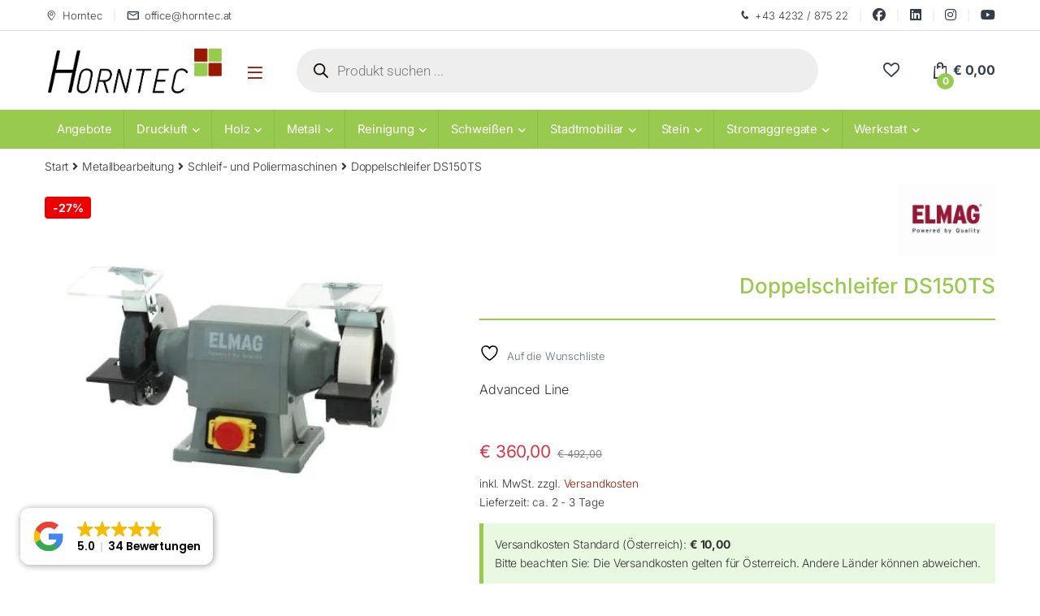

--- FILE ---
content_type: text/css
request_url: https://cdn-ilddlmb.nitrocdn.com/JfVgpRzPGoIWzCUjgYaLRUQHXjgKNFhn/assets/static/optimized/rev-9bf7de5/horntec.at/strippedCss/nitro-min-noimport-1f8d616fa004a0a0ca8658b35a06faef-desktop-00b57f43281beece6a9a39b8666f5e11.css
body_size: 133
content:
.yith-wcbm-badge{position:absolute;display:flex;justify-content:center;flex-direction:column;box-sizing:border-box;text-align:center;line-height:normal;z-index:50;font-family:"Open Sans",sans-serif;font-size:13px;min-width:max-content}.yith-wcbm-badge img{display:block}.yith-wcbm-badge p{margin:0 !important;line-height:inherit;font-size:unset !important}.yith-wcbm-badge strong,.yith-wcbm-badge b{font-weight:600}.container-image-and-badge{position:relative;display:block;text-indent:0;line-height:0}.yith-wcbm-badge img{margin:0 !important}.cart_item .yith-wcbm-badge{display:none !important}

--- FILE ---
content_type: text/css
request_url: https://cdn-ilddlmb.nitrocdn.com/JfVgpRzPGoIWzCUjgYaLRUQHXjgKNFhn/assets/static/optimized/rev-9bf7de5/horntec.at/strippedCss/nitro-min-noimport-1f8d616fa004a0a0ca8658b35a06faef-desktop-a5f124dda9e1fbee3070de53c86746e0.css
body_size: 2438
content:
#TB_overlay{background:#000;opacity:.7;filter:alpha(opacity=70);position:fixed;top:0;right:0;bottom:0;left:0;z-index:100050}#TB_window{position:fixed;background-color:#fff;z-index:100050;visibility:hidden;text-align:left;top:50%;left:50%;-webkit-box-shadow:0 3px 6px rgba(0,0,0,.3);box-shadow:0 3px 6px rgba(0,0,0,.3)}#TB_window img#TB_Image{display:block;margin:15px 0 0 15px;border-right:1px solid #ccc;border-bottom:1px solid #ccc;border-top:1px solid #666;border-left:1px solid #666}#TB_caption{height:25px;padding:7px 30px 10px 25px;float:left}#TB_closeWindow{height:25px;padding:11px 25px 10px 0;float:right}#TB_closeWindowButton{position:absolute;left:auto;right:0;width:29px;height:29px;border:0;padding:0;background:none;cursor:pointer;outline:none;-webkit-transition:color .1s ease-in-out,background .1s ease-in-out;transition:color .1s ease-in-out,background .1s ease-in-out}#TB_ajaxWindowTitle{float:left;font-weight:600;line-height:29px;overflow:hidden;padding:0 29px 0 10px;text-overflow:ellipsis;white-space:nowrap;width:calc(100% - 39px)}#TB_title{background:#fcfcfc;border-bottom:1px solid #ddd;height:29px}#TB_ajaxContent{clear:both;padding:2px 15px 15px 15px;overflow:auto;text-align:left;line-height:1.4em}#TB_ajaxContent.TB_modal{padding:15px}#TB_ajaxContent p{padding:5px 0px 5px 0px}#TB_load{position:fixed;display:none;z-index:100050;top:50%;left:50%;background-color:#e8e8e8;border:1px solid #555;margin:-45px 0 0 -125px;padding:40px 15px 15px}#TB_HideSelect{z-index:99;position:fixed;top:0;left:0;background-color:#fff;border:none;filter:alpha(opacity=0);opacity:0;height:100%;width:100%}#TB_iframeContent{clear:both;border:none}.tb-close-icon{display:block;color:#666;text-align:center;line-height:29px;width:29px;height:29px;position:absolute;top:0;right:0}.tb-close-icon:before{content:""/"";font:normal 20px/29px dashicons;-webkit-font-smoothing:antialiased;-moz-osx-font-smoothing:grayscale}#TB_closeWindowButton:hover .tb-close-icon,#TB_closeWindowButton:focus .tb-close-icon{color:#006799}#TB_closeWindowButton:focus .tb-close-icon{-webkit-box-shadow:0 0 0 1px #5b9dd9,0 0 2px 1px rgba(30,140,190,.8);box-shadow:0 0 0 1px #5b9dd9,0 0 2px 1px rgba(30,140,190,.8)}.flipbook-modal{position:fixed;inset:0;display:none;z-index:100000}.flipbook-modal[aria-hidden="false"]{display:flex;align-items:center;justify-content:center;padding:4vh 2vw}.flipbook-modal-backdrop{position:absolute;inset:0;background:rgba(0,0,0,.6)}.flipbook-modal-dialog{position:relative;background:#fff;width:min(1000px,96vw);max-height:92vh;border-radius:8px;overflow:auto;box-shadow:0 10px 30px rgba(0,0,0,.3);z-index:1}.flipbook-modal-close{position:absolute;top:0;right:0;border:none;background:#f2f2f2;color:#111;font-size:24px;cursor:pointer;padding:0;width:48px;height:32px;display:inline-flex;align-items:center;justify-content:center;border-radius:0 10px;margin:0;min-height:32px;height:auto;line-height:1}.flipbook-modal .flipbook-wrap{padding:16px}.flipbook-wrap[data-init-on-open='1']{display:none}.flipbook-modal[aria-hidden="false"] .flipbook-wrap[data-init-on-open='1']{display:flex}.flipbook-open-btn{display:inline-flex;align-items:center;gap:6px}.flipbook-open-btn.is-icon{width:48px;height:48px;border-radius:999px;background:#0d6efd;color:#fff;display:inline-flex;align-items:center;justify-content:center;box-shadow:0 6px 16px rgba(13,110,253,.35);border:0;cursor:pointer;transition:transform .12s ease,box-shadow .12s ease}.flipbook-open-btn.is-icon:hover{transform:translateY(-1px);box-shadow:0 10px 22px rgba(13,110,253,.4)}.flipbook-open-btn.is-icon:active{transform:translateY(0);box-shadow:0 6px 16px rgba(13,110,253,.35)}.flipbook-open-btn.is-icon .fb-icon{display:inline-flex}body.flipbook-modal-open{overflow:hidden}.flipbook-modal{perspective:1600px}.flipbook-modal .flipbook-modal-dialog{transform-origin:center center}.flipbook-modal.is-opening .flipbook-modal-backdrop{animation:fbFadeIn 380ms ease forwards}.flipbook-modal.is-closing .flipbook-modal-backdrop{animation:fbFadeOut 300ms ease forwards}.flipbook-modal.is-opening .flipbook-modal-dialog{animation:fbBookOpenFromLeft 520ms cubic-bezier(.16,1,.3,1) forwards;will-change:transform,opacity}.flipbook-modal.is-closing .flipbook-modal-dialog{animation:fbBookCloseToLeft 420ms cubic-bezier(.16,1,.3,1) forwards;will-change:transform,opacity}@keyframes fbFadeIn{from{opacity:0}to{opacity:1}}@keyframes fbFadeOut{from{opacity:1}to{opacity:0}}@keyframes fbBookOpenFromLeft{0%{opacity:0;transform:translateX(-200px) rotateY(45deg) scale(.85);box-shadow:0 24px 60px rgba(0,0,0,.45)}60%{opacity:1;transform:translateX(20px) rotateY(-5deg) scale(1.02)}100%{opacity:1;transform:translateX(0) rotateY(0deg) scale(1);box-shadow:0 10px 30px rgba(0,0,0,.3)}}@keyframes fbBookCloseToLeft{0%{opacity:1;transform:translateX(0) rotateY(0deg) scale(1);box-shadow:0 10px 30px rgba(0,0,0,.3)}100%{opacity:0;transform:translateX(-200px) rotateY(45deg) scale(.85);box-shadow:0 24px 60px rgba(0,0,0,.45)}}@media (prefers-reduced-motion: reduce){.flipbook-modal.is-opening .flipbook-modal-backdrop,.flipbook-modal.is-opening .flipbook-modal-dialog,.flipbook-modal.is-closing .flipbook-modal-backdrop,.flipbook-modal.is-closing .flipbook-modal-dialog{animation:none !important}}.flipbook-wrap{max-width:1000px}.flipbook-wrap .flip-book{margin:0 auto;min-width:300px !important;border-radius:10px;overflow:hidden;background:#f8fafc;box-shadow:0 10px 25px rgba(0,0,0,.1),0 2px 6px rgba(0,0,0,.05)}.flipbook-modal .flipbook-wrap{padding:18px 18px 22px}.flipbook-wrap{margin:28px auto 0;display:flex;flex-direction:column;gap:20px}.woocommerce img.pswp__img,.woocommerce-page img.pswp__img{max-width:none}button.pswp__button:hover{background-color:transparent !important}button.pswp__button--arrow--left:hover,button.pswp__button--arrow--right:hover{background-image:none !important}button.pswp__button--arrow--left:hover.nitro-lazy,button.pswp__button--arrow--right:hover.nitro-lazy{background-image:none !important}button.pswp__button--close:hover{background-position:0 -44px}button.pswp__button--zoom:hover{background-position:-88px 0}.pswp img{max-width:none}.admin-bar .pswp{height:calc(100% - 32px);top:32px}.pswp--animate_opacity{opacity:.001;will-change:opacity;-webkit-transition:opacity 333ms cubic-bezier(.4,0,.22,1);transition:opacity 333ms cubic-bezier(.4,0,.22,1)}.pswp--open{display:block}.pswp--zoom-allowed .pswp__img{cursor:-webkit-zoom-in;cursor:-moz-zoom-in;cursor:zoom-in}.pswp--zoomed-in .pswp__img{cursor:-webkit-grab;cursor:-moz-grab;cursor:grab}.pswp--dragging .pswp__img{cursor:-webkit-grabbing;cursor:-moz-grabbing;cursor:grabbing}.pswp__zoom-wrap{-ms-touch-action:none;touch-action:none;position:absolute;left:0;right:0;top:0;bottom:0}.pswp__img{-webkit-user-select:none;-moz-user-select:none;-ms-user-select:none;user-select:none;-webkit-tap-highlight-color:transparent;-webkit-touch-callout:none}.pswp__zoom-wrap{position:absolute;width:100%;-webkit-transform-origin:left top;-ms-transform-origin:left top;transform-origin:left top;-webkit-transition:-webkit-transform 333ms cubic-bezier(.4,0,.22,1);transition:transform 333ms cubic-bezier(.4,0,.22,1)}.pswp__bg{-webkit-transition:opacity 333ms cubic-bezier(.4,0,.22,1);transition:opacity 333ms cubic-bezier(.4,0,.22,1)}.pswp--animated-in .pswp__bg,.pswp--animated-in .pswp__zoom-wrap{-webkit-transition:none;transition:none}.pswp__zoom-wrap{-webkit-backface-visibility:hidden}.pswp__img{position:absolute;width:auto;height:auto;top:0;left:0}.pswp__img--placeholder{-webkit-backface-visibility:hidden}.pswp__img--placeholder--blank{background:#222}.pswp--ie .pswp__img{width:100% !important;height:auto !important;left:0;top:0}.pswp__error-msg{position:absolute;left:0;top:50%;width:100%;text-align:center;font-size:14px;line-height:16px;margin-top:-8px;color:#ccc}.pswp__error-msg a{color:#ccc;text-decoration:underline}.pswp__button{cursor:pointer;-webkit-transition:opacity .2s;transition:opacity .2s}.pswp__button:focus,.pswp__button:hover{opacity:1}.pswp__button:active{outline:0;opacity:.9}.pswp__ui--over-close .pswp__button--close{opacity:1}@media (-webkit-min-device-pixel-ratio:1.1),(-webkit-min-device-pixel-ratio:1.09375),(min-resolution:105dpi),(min-resolution:1.1dppx){.pswp--svg .pswp__button,.pswp--svg .pswp__button--arrow--left:before,.pswp--svg .pswp__button--arrow--right:before{background-image:url("https://cdn-ilddlmb.nitrocdn.com/JfVgpRzPGoIWzCUjgYaLRUQHXjgKNFhn/assets/images/optimized/rev-dbf5caf/horntec.at/wp-content/plugins/woocommerce/assets/css/photoswipe/default-skin/default-skin.svg")}.pswp--svg .pswp__button--arrow--left,.pswp--svg .pswp__button--arrow--right{background:0 0}}.pswp--supports-fs .pswp__button--fs{display:block}.pswp--fs .pswp__button--fs{background-position:-44px 0}.pswp--zoom-allowed .pswp__button--zoom{display:block}.pswp--zoomed-in .pswp__button--zoom{background-position:-132px 0}.pswp--touch .pswp__button--arrow--left,.pswp--touch .pswp__button--arrow--right{visibility:hidden}.pswp__counter,.pswp__share-modal{-webkit-user-select:none;-moz-user-select:none;-ms-user-select:none;user-select:none}.pswp__share-modal{-webkit-transition:opacity .25s ease-out;transition:opacity .25s ease-out}.pswp__share-tooltip{-webkit-transition:-webkit-transform .25s;transition:transform .25s}.pswp__share-tooltip a{display:block;padding:8px 12px;color:#000;text-decoration:none;font-size:14px;line-height:18px}.pswp__share-tooltip a:hover{text-decoration:none;color:#000}.pswp__share-tooltip a:first-child{border-radius:2px 2px 0 0}.pswp__share-tooltip a:last-child{border-radius:0 0 2px 2px}.pswp__share-modal--fade-in{opacity:1}.pswp__share-modal--fade-in .pswp__share-tooltip{-webkit-transform:translateY(0);-ms-transform:translateY(0);transform:translateY(0)}.pswp--touch .pswp__share-tooltip a{padding:16px 12px}.pswp__caption small{font-size:11px;color:#bbb}.pswp__caption--empty{display:none}.pswp__caption--fake{visibility:hidden}.pswp__preloader{-webkit-transition:opacity .25s ease-out;transition:opacity .25s ease-out}.pswp--css_animation .pswp__preloader__icn{background:0 0;opacity:.75;width:14px;height:14px;position:absolute;left:15px;top:15px;margin:0}.pswp--css_animation .pswp__preloader__cut{position:relative;width:7px;height:14px;overflow:hidden}.pswp--css_animation .pswp__preloader__donut{-webkit-box-sizing:border-box;box-sizing:border-box;width:14px;height:14px;border:2px solid #fff;border-radius:50%;border-left-color:transparent;border-bottom-color:transparent;position:absolute;top:0;left:0;background:0 0;margin:0}@-webkit-keyframes clockwise{0%{-webkit-transform:rotate(0);transform:rotate(0)}100%{-webkit-transform:rotate(360deg);transform:rotate(360deg)}}@keyframes clockwise{0%{-webkit-transform:rotate(0);transform:rotate(0)}100%{-webkit-transform:rotate(360deg);transform:rotate(360deg)}}@-webkit-keyframes donut-rotate{0%{-webkit-transform:rotate(0);transform:rotate(0)}50%{-webkit-transform:rotate(-140deg);transform:rotate(-140deg)}100%{-webkit-transform:rotate(0);transform:rotate(0)}}@keyframes donut-rotate{0%{-webkit-transform:rotate(0);transform:rotate(0)}50%{-webkit-transform:rotate(-140deg);transform:rotate(-140deg)}100%{-webkit-transform:rotate(0);transform:rotate(0)}}.pswp--has_mouse .pswp__button--arrow--left,.pswp--has_mouse .pswp__button--arrow--right{-webkit-backface-visibility:hidden;will-change:opacity;-webkit-transition:opacity 333ms cubic-bezier(.4,0,.22,1);transition:opacity 333ms cubic-bezier(.4,0,.22,1)}.pswp--has_mouse .pswp__button--arrow--left,.pswp--has_mouse .pswp__button--arrow--right{visibility:visible}.pswp__ui--fit .pswp__caption,.pswp__ui--fit .pswp__top-bar{background-color:rgba(0,0,0,.3)}.pswp__element--disabled{display:none !important}

--- FILE ---
content_type: text/css
request_url: https://cdn-ilddlmb.nitrocdn.com/JfVgpRzPGoIWzCUjgYaLRUQHXjgKNFhn/assets/static/optimized/rev-9bf7de5/horntec.at/strippedCss/nitro-min-noimport-1f8d616fa004a0a0ca8658b35a06faef-desktop-82cf631f82af9bd5bf9d97ed7fc9e394.css
body_size: 777
content:
.elementor-80808 .elementor-element.elementor-element-fcd0ac1 > .elementor-widget-container{margin:0px 0px 0px 0px}.elementor-80808 .elementor-element.elementor-element-bbfabb3 > .elementor-motion-effects-container > .elementor-motion-effects-layer{background-color:#f8f8f8}.elementor-80808 .elementor-element.elementor-element-bbfabb3{transition:background .3s,border .3s,border-radius .3s,box-shadow .3s}.elementor-80808 .elementor-element.elementor-element-32a276b > .elementor-widget-container{margin:-20px 0px -20px 0px;padding:0px 0px 0px 0px}.elementor-80808 .elementor-element.elementor-element-c784d73 > .elementor-widget-container{margin:-5px -5px -5px -5px}.elementor-80808 .elementor-element.elementor-element-13925cc.elementor-column > .elementor-widget-wrap{justify-content:center}.elementor-widget-icon.elementor-view-default .elementor-icon svg{fill:var(--e-global-color-primary)}.elementor-80808 .elementor-element.elementor-element-9829bb1 > .elementor-widget-container{margin:0px 10px 0px 0px}.elementor-80808 .elementor-element.elementor-element-9829bb1 .elementor-icon svg{height:20px}.elementor-80808 .elementor-element.elementor-element-3e43327.elementor-column > .elementor-widget-wrap{justify-content:center}.elementor-80808 .elementor-element.elementor-element-a90cbbd > .elementor-widget-container{margin:0px 10px 0px 0px}.elementor-80808 .elementor-element.elementor-element-a90cbbd .elementor-icon svg{height:20px}.elementor-80808 .elementor-element.elementor-element-963cc4a.elementor-column > .elementor-widget-wrap{justify-content:center}.elementor-80808 .elementor-element.elementor-element-c60f50e > .elementor-widget-container{margin:0px 10px 0px 0px}.elementor-80808 .elementor-element.elementor-element-c60f50e .elementor-icon svg{height:20px}.e-con{--container-widget-width:100%}.e-con-inner>.elementor-widget-spacer,.e-con>.elementor-widget-spacer{width:var(--container-widget-width,var(--spacer-size));--align-self:var(--container-widget-align-self,initial);--flex-shrink:0}.e-con-inner>.elementor-widget-spacer>.elementor-widget-container,.e-con>.elementor-widget-spacer>.elementor-widget-container{height:100%;width:100%}.e-con-inner>.elementor-widget-spacer>.elementor-widget-container>.elementor-spacer,.e-con>.elementor-widget-spacer>.elementor-widget-container>.elementor-spacer{height:100%}.e-con-inner>.elementor-widget-spacer>.elementor-widget-container>.elementor-spacer>.elementor-spacer-inner,.e-con>.elementor-widget-spacer>.elementor-widget-container>.elementor-spacer>.elementor-spacer-inner{height:var(--container-widget-height,var(--spacer-size))}.e-con-inner>.elementor-widget-spacer:not(:has(>.elementor-widget-container))>.elementor-spacer,.e-con>.elementor-widget-spacer:not(:has(>.elementor-widget-container))>.elementor-spacer{height:100%}.e-con-inner>.elementor-widget-spacer:not(:has(>.elementor-widget-container))>.elementor-spacer>.elementor-spacer-inner,.e-con>.elementor-widget-spacer:not(:has(>.elementor-widget-container))>.elementor-spacer>.elementor-spacer-inner{height:var(--container-widget-height,var(--spacer-size))}.elementor-32683 .elementor-element.elementor-element-5909428 > .elementor-widget-wrap > .elementor-widget:not(.elementor-widget__width-auto):not(.elementor-widget__width-initial):not(:last-child):not(.elementor-absolute){margin-block-end:0px}.elementor-32683 .elementor-element.elementor-element-5909428 > .elementor-element-populated{margin:0px 0px 0px 0px;--e-column-margin-right:0px;--e-column-margin-left:0px;padding:0px 0px 0px 0px}.elementor-widget-form .elementor-field-group > label{color:var(--e-global-color-text)}.elementor-widget-form .elementor-field-group > label{font-family:var(--e-global-typography-text-font-family),Sans-serif;font-size:var(--e-global-typography-text-font-size);font-weight:var(--e-global-typography-text-font-weight);line-height:var(--e-global-typography-text-line-height)}body .elementor-32683 .elementor-element.elementor-element-d111d7c .elementor-labels-above .elementor-field-group > label{padding-bottom:0px}.elementor-32683 .elementor-element.elementor-element-d111d7c .elementor-field-group .elementor-select-wrapper select{background-color:#fff;border-color:#ddd;border-radius:5px 5px 5px 5px}.elementor-32683 .elementor-element.elementor-element-d111d7c .elementor-field-group .elementor-select-wrapper::before{color:#ddd}.elementor-32683 .elementor-element.elementor-element-d111d7c .elementor-button[type="submit"] svg *{fill:#fff}.elementor-32683 .elementor-element.elementor-element-d111d7c .elementor-button[type="submit"]:hover{background-color:#991801;color:#fff}.elementor-32683 .elementor-element.elementor-element-d111d7c .elementor-button[type="submit"]:hover svg *{fill:#fff}.wc-stripe-upe-element{margin-bottom:4px}#payment .payment_methods li img.stripe-icon{height:24px;-o-object-fit:contain;object-fit:contain;width:37px}#payment .payment_methods li img.stripe-boleto-icon,#payment .payment_methods li img.stripe-sepa-icon{padding:4px}#payment .payment_methods li img.stripe-sepa-icon{background:#10298e}.woocommerce-checkout #payment ul.payment_methods li img.stripe-multibanco-icon{max-height:30px}.woocommerce-checkout #payment ul.payment_methods li img.stripe-alipay-icon{max-width:50px}.far{-moz-osx-font-smoothing:grayscale;-webkit-font-smoothing:antialiased;display:inline-block;font-style:normal;font-variant:normal;text-rendering:auto;line-height:1}@-webkit-keyframes fa-spin{0%{-webkit-transform:rotate(0deg);transform:rotate(0deg)}to{-webkit-transform:rotate(1turn);transform:rotate(1turn)}}@keyframes fa-spin{0%{-webkit-transform:rotate(0deg);transform:rotate(0deg)}to{-webkit-transform:rotate(1turn);transform:rotate(1turn)}}.fa-accessible-icon:before{content:""}.fa-angle-up:before{content:""}.fa-cookie:before{content:""}.fa-cookie-bite:before{content:""}.fa-fonticons:before{content:""}.fa-fonticons-fi:before{content:""}.fa-icons:before{content:""}